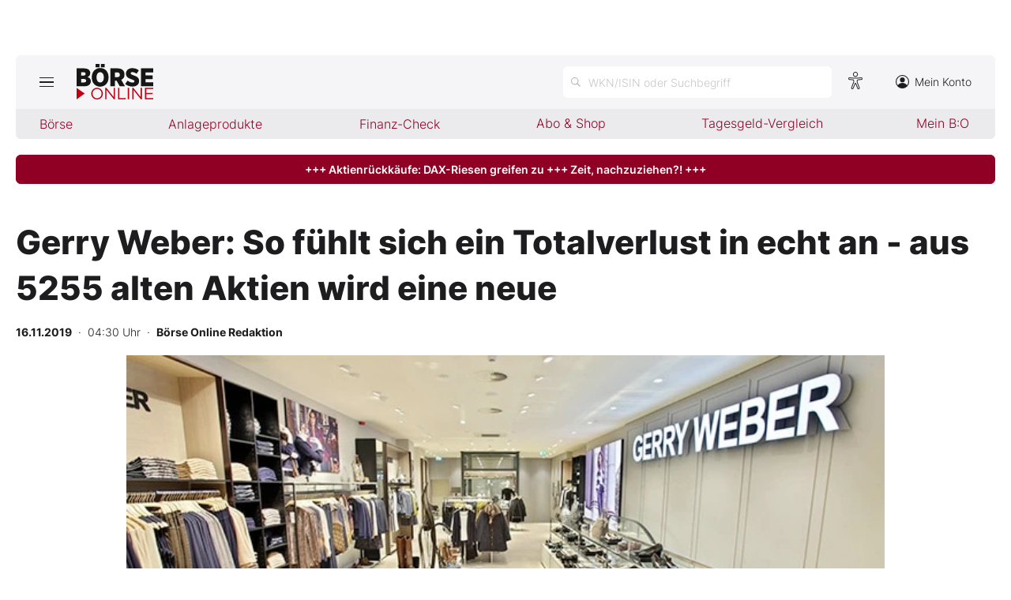

--- FILE ---
content_type: text/html; charset=utf-8
request_url: https://www.boerse-online.de/nachrichten/aktien/gerry-weber-so-fuehlt-sich-ein-totalverlust-in-echt-an-aus-5255-alten-aktien-wird-eine-neue-20292840.html
body_size: 8658
content:

<!DOCTYPE html>
<html lang="de-de">
<head>
    <link rel="dns-prefetch" href="//cdn.boersenmedien.com">
    <link rel="dns-prefetch" href="//images.boersenmedien.com">
    <link rel="preconnect" href="//cdn.boersenmedien.com">
    <link rel="preconnect" href="//images.boersenmedien.com">
    
    <meta charset="utf-8">
    <meta name="viewport" content="width=device-width, initial-scale=1.0">
        <title>Gerry Weber: So f&#xFC;hlt sich ein Totalverlust in echt an - aus 5255 alten Aktien wird eine neue - BÖRSE ONLINE</title>


    <meta name="description" content="Gerry Weber macht im Rahmen seines Insolvenzplans einen drastischen Kapitalschnitt. F&#xFC;r Aktion&#xE4;re bedeutet das: Totalverlust. Von Matthias Fischer">
    <meta name="keywords">
    <meta name="news_keywords">
    <meta name="date" content="2019-11-16T04:30:00Z">
        <meta name="author" content="B&#xF6;rse Online Redaktion">
    <meta name="publisher" content="Bösre Online">
    <link rel="canonical" href="https://www.boerse-online.de//nachrichten/aktien/gerry-weber-so-fuehlt-sich-ein-totalverlust-in-echt-an-aus-5255-alten-aktien-wird-eine-neue-20292840.html">
    <meta property="og:title" content="Gerry Weber: So f&#xFC;hlt sich ein Totalverlust in echt an - aus 5255 alten Aktien wird eine neue">
    <meta property="og:type" content="article">
        <meta property="og:image" content="https://images.boersenmedien.com/images/caadfcf1-46ec-43ac-a9cc-90eee48b01d3.jpg?w=1280">
        <meta property="og:image:width" content="660">
        <meta property="og:image:height" content="303">
    <meta property="og:url" content="https://www.boerse-online.de//nachrichten/aktien/gerry-weber-so-fuehlt-sich-ein-totalverlust-in-echt-an-aus-5255-alten-aktien-wird-eine-neue-20292840.html">
    <meta property="og:description" content="Gerry Weber macht im Rahmen seines Insolvenzplans einen drastischen Kapitalschnitt. F&#xFC;r Aktion&#xE4;re bedeutet das: Totalverlust. Von Matthias Fischer">
    <meta property="fb:app_id" content="567365026630618">
    <meta name="twitter:card" content="summary_large_image">
    <meta name="twitter:title" content="Gerry Weber: So f&#xFC;hlt sich ein Totalverlust in echt an - aus 5255 alten Aktien wird eine neue">
    <meta name="twitter:site" content="@aktionaer">
    <meta name="twitter:description" content="Gerry Weber macht im Rahmen seines Insolvenzplans einen drastischen Kapitalschnitt. F&#xFC;r Aktion&#xE4;re bedeutet das: Totalverlust. Von Matthias Fischer">
        <meta name="twitter:image" content="https://images.boersenmedien.com/images/caadfcf1-46ec-43ac-a9cc-90eee48b01d3.jpg?w=1280">
    <link rel="apple-touch-icon" sizes="180x180" href="/assets/images/icons/apple-touch-icon.png">
    <link rel="icon" type="image/png" sizes="32x32" href="/assets/images/icons/favicon-32x32.png">
    <link rel="icon" type="image/png" sizes="16x16" href="/assets/images/icons/favicon-16x16.png">
    <link rel="manifest" href="/manifest.json">
    <link rel="stylesheet" href="/assets/css/main.min.css?v=oiZlUVlOXT0uBKq9mszxK4VYiPt0ZK-kBgniOc-w0q0">
        <script>
            (window.__ba = window.__ba || {}).publisher = window.__ba.publisher || {};
            window.__ba.publisher.section = 'aktien';
            window.__ba.publisher.keywords = '';
        </script>
        <script src="https://storage.googleapis.com/ba_utils/boerse-online.de.js"></script>
        <script async src="https://securepubads.g.doubleclick.net/tag/js/gpt.js"></script>
    <link rel="preload" href="https://data-964f7f3f43.boerse-online.de/iomm/latest/manager/base/es6/bundle.js" as="script" id="IOMmBundle">
    <link rel="preload" href="https://data-964f7f3f43.boerse-online.de/iomm/latest/bootstrap/loader.js" as="script">
    <meta name="impact-site-verification" value="17cabfa0-96d4-468c-87e4-ef614da902b6">
</head>
<body>
    <noscript>
        <iframe title="noskript-tagmanager" src="https://agtm.boerse-online.de/ns.html?id=GTM-WX5DS2X" height="0" width="0" style="display:none;visibility:hidden"></iframe>
    </noscript>
    <script src="https://data-964f7f3f43.boerse-online.de/iomm/latest/bootstrap/loader.js" integrity="sha384-rG8Pn6L8WtuoLN9m9PVeK5bDE23gNP05jQP7qoHFZVBZiXcMHatdEJBcUTMNXLz+" crossorigin="anonymous"></script>
    <script>
        if (window.IOMm) {
            window.IOMm('configure', {
                st: 'boerseon',
                dn: 'data-964f7f3f43.boerse-online.de',
                mh: 5
            });
            window.IOMm('pageview', {
                cp: 'RedCont/Wirtschaft/AktienUndBoerse',
                co: 'bo2022'
            });
        }
    </script>
        <div id="banner-top-container" class="">
            <div id="banner-big-container">
                <div id="Ads_BA_BS" style="position:relative;"></div>
            </div>
            <div id="banner-sky-container">
                <div id="Ads_BA_SKY"></div>
            </div>
        </div>
    <div id="page-background">
        <header id="page-header">
            <div id="page-header-main">
                <div>
                    <button id="hamburger" aria-haspopup="true" aria-expanded="false" aria-controls="header-navigation" aria-label="Hauptmenü öffnen/schließen" type="button"><span></span><span></span><span></span></button>
                        <a id="header-logo" title=">BÖRSE ONLINE – Seit 1987, Deutschlands erstes Börsenmagazin" href="/"><img alt="BÖRSE ONLINE" src="/assets/images/svg/logo-boerseonline.svg"></a>
                    <div id="header-actions">
                        <div class="eyeAble_customToolOpenerClass fr-bullet-nav__link header-action-item" data-controller="bullet-layer" data-controller-options="{&quot;active-class&quot;: &quot;fr-bullet-nav__link--active&quot;}" data-tracking-header="EyeAble">
                            <div class="fr-bullet-nav__icon fr-bullet-nav__icon--eyeable eyeAbleContrastSkip"></div>
                        </div>
                        <button id="header-search-open" aria-haspopup="true" aria-expanded="false" aria-controls="header-search" aria-label="Suche öffnen" type="button">
                            <span class="hide-mobile show-tablet">WKN/ISIN oder Suchbegriff</span>
                        </button>                    
                        <a class="hide-mobile" id="header-navigation-account" aria-label="Zum Konto" href="https://konto.boersenmedien.com/" target="_blank" rel="noopener"><img alt="Zum Konto" src="https://images.boersenmedien.com/images/435e37ba-76a7-49ca-bc58-508e5df68592.svg"> Mein Konto</a>
                    </div>
                </div>
            </div>
            <nav class="hide-mobile" id="header-quick-navigation" role="menubar" aria-label="">
                <ul>
                    <li>
                        <a aria-controls="boerse-quick-sub" role="menuitem" data-name="Börse" href="/">Börse</a>
                        <ul id="boerse-quick-sub" role="menu">
                            <li><a role="menuitem" href="/musterdepots">BO-Musterdepots</a></li>
                            <li><a role="menuitem" href="/experten">Experten</a></li>
                        </ul>
                    </li>
                    <li>
                        <button role="menuitem" aria-expanded="false" aria-controls="anlageprodukte-quick-sub" aria-label="Untermenü öffnen" tabindex="-1" data-name="Anlageprodukte">Anlageprodukte</button>
                        <ul id="anlageprodukte-quick-sub" aria-hidden="true" role="menu">
                            <li><a role="menuitem" href="/anlageprodukte">Indizes</a></li>
                            <li><a role="menuitem" href="/anlageprodukte#investmentproducts-intro">Wikifolios</a></li>
                            <li><a role="menuitem" href="/anlageprodukte#investmentproducts-others-intro">Weitere</a></li>
                        </ul>
                    </li>
                    <li>
                        <button role="menuitem" aria-expanded="false" aria-controls="finanzcheck-quick-sub" aria-label="Untermenü öffnen" tabindex="-1" data-name="Finanz-Check">Finanz-Check</button>
                        <ul id="finanzcheck-quick-sub" aria-hidden="true" role="menu">
                            <li><a role="menuitem" href="/online-broker-vergleich">Depot-Vergleich</a></li>
                            <li><a role="menuitem" href="/kinder-depot-vergleich">Kinder-Depot</a></li>
                            <li><a role="menuitem" href="/robo-advisor-vergleich">Robo-Advisor-Vergleich</a></li>
                            <li><a role="menuitem" href="/girokonto-vergleich">Girokonto-Vergleich</a></li>
                            <li><a role="menuitem" href="/tagesgeld-vergleich">Tagesgeld-Vergleich</a></li>
                            <li><a role="menuitem" href="/festgeld-vergleich">Festgeld-Vergleich</a></li>
                            <li><a role="menuitem" href="/kreditkarten-vergleich">Kreditkarten-Vergleich</a></li>
                            <li><a role="menuitem" href="/krypto-plattformen-vergleich">Krypto-Plattform-Vergleich</a></li>
                            
                        </ul>
                    </li>
                    <li><a href="https://www.boersenmedien.de/shop" target="_blank" role="menuitem" rel="noopener" data-name="Abo & Shop">Abo &amp; Shop</a></li>
                    <li><a role="menuitem" href="/tagesgeld-vergleich">Tagesgeld-Vergleich</a></li>
                    <li><a role="menuitem" data-name="Mein B:O" href="/account">Mein B:O</a></li>
                </ul>
            </nav>
            <nav aria-hidden="true" id="header-navigation" aria-labelledby="hamburger">
                <div>
                    <ul role="menu">
                            <li><a class="button" href="https://www.boersenmedien.de/produkt/boerseonline/boerse-online-0426-4492.html" target="_blank" rel="noopener" role="menuitem"><span class="hide-mobile show-desktop">Jetzt a</span><span class="hide-desktop">A</span>ktuelle Ausgabe BÖRSE ONLINE lesen</a></li>
                        <li>
                            <a role="menuitem" href="/">Börse</a>
                        </li>
                        <li>
                            <a role="menuitem" href="/">News</a><button aria-expanded="false" aria-controls="boerse-sub" role="menuitem" aria-label="Untermenü öffnen" tabindex="-1"></button>
                            <ul id="boerse-sub" aria-hidden="true" role="menu">
                                <li><a role="menuitem" href="/nachrichten/aktien/1">Aktien</a></li>
                                <li><a role="menuitem" href="/nachrichten/geldundvorsorge/1">Geld &amp; Vorsorge</a></li>
                                <li><a role="menuitem" href="/nachrichten/zertifikate/1">Zertifikate</a></li>
                                <li><a role="menuitem" href="/nachrichten/rohstoffe/1">Rohstoffe</a></li>
                                <li><a role="menuitem" href="/nachrichten/fonds/1">ETFs / Fonds</a></li>
                            </ul>
                        </li>
                        <li>
                            <span role="menuitem">Anlageprodukte</span><button role="menuitem" aria-expanded="false" aria-controls="anlageprodukte-sub" aria-label="Untermenü öffnen" tabindex="-1"></button>
                            <ul id="anlageprodukte-sub" aria-hidden="true" role="menu">
                                <li><a role="menuitem" href="/anlageprodukte">Indizes</a></li>
                                <li><a role="menuitem" href="/anlageprodukte#investmentproducts-intro">Wikifolios</a></li>
                                <li><a role="menuitem" href="/anlageprodukte#investmentproducts-others-intro">Weitere</a></li>
                            </ul>
                        </li>

                        <li>
                            <span role="menuitem">Finanz-Check</span><button role="menuitem" aria-expanded="false" aria-controls="finanzcheck-sub" aria-label="Untermenü öffnen" tabindex="-1"></button>
                            <ul id="finanzcheck-sub" aria-hidden="true" role="menu">
                                <li><a role="menuitem" href="/online-broker-vergleich">Depot-Vergleich</a></li>
                                <li><a role="menuitem" href="/kinder-depot-vergleich">Kinder-Depot</a></li>
                                <li><a role="menuitem" href="/robo-advisor-vergleich">Robo-Advisor-Vergleich</a></li>
                                <li><a role="menuitem" href="/girokonto-vergleich">Girokonto-Vergleich</a></li>
                                <li><a role="menuitem" href="/tagesgeld-vergleich">Tagesgeld-Vergleich</a></li>
                                <li><a role="menuitem" href="/festgeld-vergleich">Festgeld-Vergleich</a></li>
                                <li><a role="menuitem" href="/kreditkarten-vergleich">Kreditkarten-Vergleich</a></li>
                                <li><a role="menuitem" href="/krypto-plattformen-vergleich">Krypto-Plattform-Vergleich</a></li>
                            </ul>
                        </li>
                        <li><a href="https://www.boersenmedien.de/shop/boersenmagazine.html" target="_blank" rel="noopener" role="menuitem">Abo &amp; Shop</a></li>
                        <li><a role="menuitem" href="/musterdepots">BO-Musterdepots</a></li>
                        <li><a role="menuitem" href="/experten">Experten</a></li>
                        <li><a role="menuitem" href="/account">Mein B:O</a></li>
                        <li class="nav-item-bordered"><a id="in-navigation-account" href="https://konto.boersenmedien.com/" rel="noopener" role="menuitem"><img alt="Zum Konto" src="https://images.boersenmedien.com/images/f155245f-b820-4286-adb8-e60c7a3a3f1c.svg"> Mein Konto</a></li>
                        <li id="header-navigation-socialmedia" class="nav-item-bordered inline-sub-nav">
                            Folgen Sie uns
                            <ul role="menu">
                                <li><a target="_blank" rel="noopener" href="https://www.facebook.com/boerseonline"><img alt="facebook" src="https://images.boersenmedien.com/images/ccaf011d-f632-4543-84ea-b709e2cec11f.svg"></a></li>
                                <li><a target="_blank" rel="noopener" href="https://www.instagram.com/boerse.online/"><img alt="instagram" src="https://images.boersenmedien.com/images/6574c108-ab8a-49d6-adc7-c0f74de3b4f4.svg"></a></li>
                                <li><a target="_blank" rel="noopener" href="https://twitter.com/boerseonline"><img alt="twitter" src="https://images.boersenmedien.com/images/74b0f677-3b20-4540-802e-a40d717fa9b8.svg"></a></li>
                            </ul>
                        </li>
                        <li><a href="https://www.boersenmedien.de/Support/kontakt" target="_blank" rel="noopener" role="menuitem">Kontakt</a></li>
                    </ul>
                </div>
            </nav>
        </header>
        
    <a target="_blank" rel="noopener" id="breaking-news" class="button" href="https://www.boersenmedien.de/produkt/boerseonline/boerse-online-0426-4492.html?btm_campaign=BO-2604-12523&amp;btm_source=Online&amp;btm_medium=BalkenRot&amp;btm_content=boerse-online.de&amp;btm_term=Shop">+++ Aktienrückkäufe: DAX-Riesen greifen zu +++ Zeit, nachzuziehen?! +++</a>

            <div id="banner-billboard-container" class="">
                <div id="Ads_BA_FLB" style="text-align:center;"></div>
            </div>
        <main>
            
<article class="article-detail container" aria-labelledby="article-title">
    <header class="article-header">
        <h1>Gerry Weber: So f&#xFC;hlt sich ein Totalverlust in echt an - aus 5255 alten Aktien wird eine neue</h1>
            <small class="article-info">
<time datetime="2019-11-16 04:30"><strong>16.11.2019</strong>&nbsp;&nbsp;·&nbsp;&nbsp;04:30 Uhr</time>&nbsp;&nbsp;·&nbsp;&nbsp;<a href="/experten/boerse-online-redaktion.html"><strong>B&#xF6;rse Online Redaktion</strong></a></small>    
        <div>
            <figure>
                <picture>
                    <source media="(min-width:650px)" srcset="https://images.boersenmedien.com/images/caadfcf1-46ec-43ac-a9cc-90eee48b01d3.jpg?w=1300&webp=true">
                    <source media="(min-width:465px)" srcset="https://images.boersenmedien.com/images/caadfcf1-46ec-43ac-a9cc-90eee48b01d3.jpg?w=930&webp=true">
                    <img alt="Cat" loading="lazy" src="https://images.boersenmedien.com/images/caadfcf1-46ec-43ac-a9cc-90eee48b01d3.jpg?webp=true">
                </picture>
                    <figcaption><div class="text-right"><small>Foto: B&#xF6;rsenmedien AG</small></div></figcaption>
            </figure>
        </div>
    </header>
    
<div class="share-container">
    <a title="Artikel per E-Mail teilen" class="share-mail" href="mailto:?body=https://www.boerse-online.de//nachrichten/aktien/gerry-weber-so-fuehlt-sich-ein-totalverlust-in-echt-an-aus-5255-alten-aktien-wird-eine-neue-20292840.html" rel="noopener" target="da_social"><img src="https://images.boersenmedien.com/images/9294cae5-0365-487d-8e54-4e274f113330.svg" loading="lazy" title="Artikel per E-Mail versenden" alt="E-Mail"></a>
    <a title="Artikel drucken" class="share-print" href="javascript:self.print()"><img src="https://images.boersenmedien.com/images/f54a2ef4-5845-425f-a9ca-2d202e7c02be.svg" loading="lazy" title="Artikel Drucken" alt="Drucker" /></a>
    <a title="Artikel bei facebook teilen" class="share-fb" href="https://www.facebook.com/sharer.php?u=https://www.boerse-online.de//nachrichten/aktien/gerry-weber-so-fuehlt-sich-ein-totalverlust-in-echt-an-aus-5255-alten-aktien-wird-eine-neue-20292840.html&amp;t=" rel="noopener" target="da_social"><img src="https://images.boersenmedien.com/images/f5e98303-6451-4ec7-8a91-f997992f76f1.svg" loading="lazy" title="Artikel bei facebook teilen" alt="facebook"></a>
    <a title="Artikel bei twitter teilen" class="share-twitter" href="https://twitter.com/intent/tweet?url=https://www.boerse-online.de//nachrichten/aktien/gerry-weber-so-fuehlt-sich-ein-totalverlust-in-echt-an-aus-5255-alten-aktien-wird-eine-neue-20292840.html&text=" rel="noopener" target="da_social"><img src="https://images.boersenmedien.com/images/c4115041-d6e7-4c97-8f8e-764b6032fdb6.svg" loading="lazy" title="Artikel bei twitter teilen" alt="twitter"></a>
</div>
    <div class="article-detail-body grid-container grid-md-2 grid-md-2-sidebar grid-lg-2-sidebar grid-lg-2">
        <div class="grid-main">
            <div class="article-body">
                            
<p>Das insolvente Modeunternehmen Gerry Weber führt einen massiven Kapitalschnitt durch: Aus 5255 alten Gerry Weber-Aktien (WKN 330410) wird eine neue (WKN A255G3), weil das Grundkapital von 45.895.960 Euro auf nun 8.733 Euro herabgesetzt wird. Anschließend soll dann das Grundkapital auf 1.025.000 Euro angehoben werden. Aktionäre gehen aber vollkommen leer aus: Selbst die 8.733 neuen Aktien gehen komplett an die neuen Investoren: "Grund dafür, dass diese 8.733 Aktien erhalten bleiben und separat auf die Plansponsoren übertragen werden ist der dadurch mögliche Erhalt der Börsennotierung" heißt es unter Punkt 1a des Insolvenzplans von Gerry Weber vom 2. Oktober 2019. Durch den Erhalt der Börsennotierung ist es Gerry Weber möglich, zu einem späteren Zeitpunkt nach einer etwaigen erfolgreichen Sanierung wieder an die Börse zu gehen. Bisherige Aktionäre werden davon aber nichts haben.<p></p>
            </div>
            <footer class="article-footer">
                    <figure>
        <img loading="lazy" title="B&#xD6;RSE ONLINE Redaktion" alt="Portrait: B&#xD6;RSE ONLINE Redaktion" src="https://images.boersenmedien.com/images/764a90bd-0da3-4533-974a-a08739b0d26d.jpg">
        <figcaption>von <a href="/experten/boerse-online-redaktion.html">B&#xD6;RSE ONLINE Redaktion</a>
            </figcaption>
    </figure>

            </footer>
        </div>

        <div class="article-detail-sidebar grid-side">
            

            

                <div id="aside-banner-halfpage-container">
                    <div id="Ads_BA_CAD" style="text-align:center;"></div>
                </div>
        </div>
    </div>

    <div class="hidden">
    </div>
</article>

        </main>

            <div id="flyin-banner">
                <div id="Ads-Flyin"></div>
                <button class="flyin-close" onclick="document.getElementById('flyin-banner').classList.remove('active')"></button>
            </div>
            <div id="overlayad">
                <div id="overlayad-content">
                    <div id="Ads-Overlay"></div>
                    <button class="overlay-close" onclick="document.getElementById('overlayad').classList.remove('active')"></button>
                </div>
            </div>
    </div>

    <footer id="page-footer">
        <div id="copyright">Copyright &copy; 2026 – BÖRSE ONLINE</div>
        <ul>
            <li><a href="/barrierefreiheitserklaerung.html">Barrierefreiheitserklärung</a></li>
            <li><a href="/datenschutz.html">Datenschutz</a></li>
            <li><a href="/agb.html">AGB</a></li>
            <li><a href="https://www.boersenmedien.com/aktuelles" target="_blank" rel="noopener">Presse</a></li>
                <li><a href="#" onclick="window._sp_.gdpr.loadPrivacyManagerModal(834416);">Privatsphäre-Einstellungen</a></li>   
            <li><a href="https://www.boersenmedien.de/Support/kontakt" target="_blank" rel="noopener">Kontakt</a></li>
            <li><a href="/impressum.html">Impressum</a></li>
            <li><a href="/mediadaten.html">Mediadaten</a></li>
        </ul>
    </footer>
    <div aria-hidden="true" id="header-search" aria-labelledby="header-search-open">
    <form method="get" id="search-input" action="/suchen">
        <input placeholder="WKN/ISIN oder Suchbegriff" aria-label="Suchbegriff eingeben" type="text" id="search-q" name="q">
        <button class="search-button" type="submit"><span></span></button>
        <button type="button" id="header-search-close" aria-label="Suche schließen"><img alt="Schließen" src="https://images.boersenmedien.com/images/c9d9e89c-bfb9-4c44-8bae-c0bb2b0b4f20.svg"></button>        
    </form>
    <div id="header-search-results">         
        <div>
            <a href="#" style="display:none;" class="search-more"><span>Alle Suchergebnisse für <span class="search-value"></span> anzeigen</span></a>
            <div id="search-result-symbols">
                <h2 class="section-headline">Wertpapiere</h2>
                <ul class="symbol-container symbol-results"></ul>
                <div class="symbol-empty" style="display: none;">Es gibt keine Wertpapiere.</div>
            </div>
            <div id="search-result-stories">
                <h2 class="section-headline">Artikel</h2>
                <ul class="story-container"></ul>
                <div class="story-empty" style="display: none;">Kein Treffer gefunden. Bitte versuchen Sie einen anderen Suchbegriff.</div>
            </div>
        </div>
    </div>             
</div>




    <script src="/assets/js/main.min.js?v=oh4jcWWYgL4Nsg_qr1kQ2ua4pkkHhLJmofncWtAC36o"></script>
    <script src="/assets/js/highstock.min.js?v=BmhmYayaN74yrgMOLFMj0HeWZWZUH742HXaxKuwzRs4"></script>
        <script>function _typeof(t) { return (_typeof = "function" == typeof Symbol && "symbol" == typeof Symbol.iterator ? function (t) { return typeof t } : function (t) { return t && "function" == typeof Symbol && t.constructor === Symbol && t !== Symbol.prototype ? "symbol" : typeof t })(t) } !function () { for (var t, e, o = [], n = window, r = n; r;) { try { if (r.frames.__tcfapiLocator) { t = r; break } } catch (t) { } if (r === n.top) break; r = n.parent } t || (function t() { var e = n.document, o = !!n.frames.__tcfapiLocator; if (!o) if (e.body) { var r = e.createElement("iframe"); r.style.cssText = "display:none", r.name = "__tcfapiLocator", e.body.appendChild(r) } else setTimeout(t, 5); return !o }(), n.__tcfapi = function () { for (var t = arguments.length, n = new Array(t), r = 0; r < t; r++)n[r] = arguments[r]; if (!n.length) return o; "setGdprApplies" === n[0] ? n.length > 3 && 2 === parseInt(n[1], 10) && "boolean" == typeof n[3] && (e = n[3], "function" == typeof n[2] && n[2]("set", !0)) : "ping" === n[0] ? "function" == typeof n[2] && n[2]({ gdprApplies: e, cmpLoaded: !1, cmpStatus: "stub" }) : o.push(n) }, n.addEventListener("message", (function (t) { var e = "string" == typeof t.data, o = {}; if (e) try { o = JSON.parse(t.data) } catch (t) { } else o = t.data; var n = "object" === _typeof(o) ? o.__tcfapiCall : null; n && window.__tcfapi(n.command, n.version, (function (o, r) { var a = { __tcfapiReturn: { returnValue: o, success: r, callId: n.callId } }; t && t.source && t.source.postMessage && t.source.postMessage(e ? JSON.stringify(a) : a, "*") }), n.parameter) }), !1)) }();</script>
        <script>
            window._sp_queue = [];
            window._sp_ = {
                config: {
                    accountId: 1899,
                    baseEndpoint: 'https://cdn.privacy-mgmt.com',
                    propertyHref: 'https://www.boerse-online.de',
                    joinHref: true,
                    gdpr: {},
                    targetingParams: {
                        member: 'false'
                    }
                }
            }
        </script>
        <script src='https://cdn.privacy-mgmt.com/unified/wrapperMessagingWithoutDetection.js' async></script>
            <script>
                defineAdSlots('/17735348/boerseonline_sub_flyin', '/17735348/boerseonline_sub_overlay');
            </script>
    
    	<script type="application/ld+json">
		{"@context":"https://schema.org","@type":"NewsArticle","description":"Gerry Weber macht im Rahmen seines Insolvenzplans einen drastischen Kapitalschnitt. F\u00FCr Aktion\u00E4re bedeutet das: Totalverlust. Von Matthias Fischer","image":{"@type":"ImageObject","url":"https://images.boersenmedien.com/images/caadfcf1-46ec-43ac-a9cc-90eee48b01d3.jpg"},"mainEntityOfPage":{"@type":"CreativeWork","url":"https://www.boerse-online.de/nachrichten/aktien/gerry-weber-so-fuehlt-sich-ein-totalverlust-in-echt-an-aus-5255-alten-aktien-wird-eine-neue-20292840.html"},"author":{"@type":"Person","name":"B\u00F6rse Online Redaktion","image":{"@type":"ImageObject","url":"https://images.boersenmedien.com/images/c957fccd-4bf8-4907-9a1e-2b7411f74883.png?w=300","height":300,"width":300}},"dateCreated":"2019-11-16T03:30:00+00:00","dateModified":"2022-07-27T06:08:02.93+00:00","datePublished":"2019-11-16T03:30:00+00:00","headline":"Gerry Weber: So f\u00FChlt sich ein Totalverlust in echt an - aus 5255 alten Aktien wird eine neue","publisher":{"@type":"Organization","name":"DER AKTION\u00C4R","url":"https://www.boerse-online.de","logo":{"@type":"ImageObject","url":"https://www.boerse-online.de/assets/images/icons/ico-192x192.png","height":192,"width":192}}}
	</script>
    <script>
        $(document).ready(function () {
            loadArticleContent();
            site.loadPerformanceTable('', true);
        });
    </script>


</body>
</html>


--- FILE ---
content_type: image/svg+xml
request_url: https://images.boersenmedien.com/images/c6896257-7be8-4c72-aaa7-7dd1dcc22f5e.svg
body_size: 167
content:
<svg id="Lupe" xmlns="http://www.w3.org/2000/svg" width="11.464" height="11.464" viewBox="0 0 11.464 11.464">
  <g id="Ellipse_9" data-name="Ellipse 9" fill="none" stroke="#B2B2B4" stroke-width="1">
    <circle cx="4.5" cy="4.5" r="4.5" stroke="none"/>
    <circle cx="4.5" cy="4.5" r="4" fill="none"/>
  </g>
  <path id="Pfad_661" data-name="Pfad 661" d="M0,0,3.09,3.09" transform="translate(7.455 7.455)" fill="none" stroke="#B2B2B4" stroke-linecap="round" stroke-width="1.3"/>
</svg>
